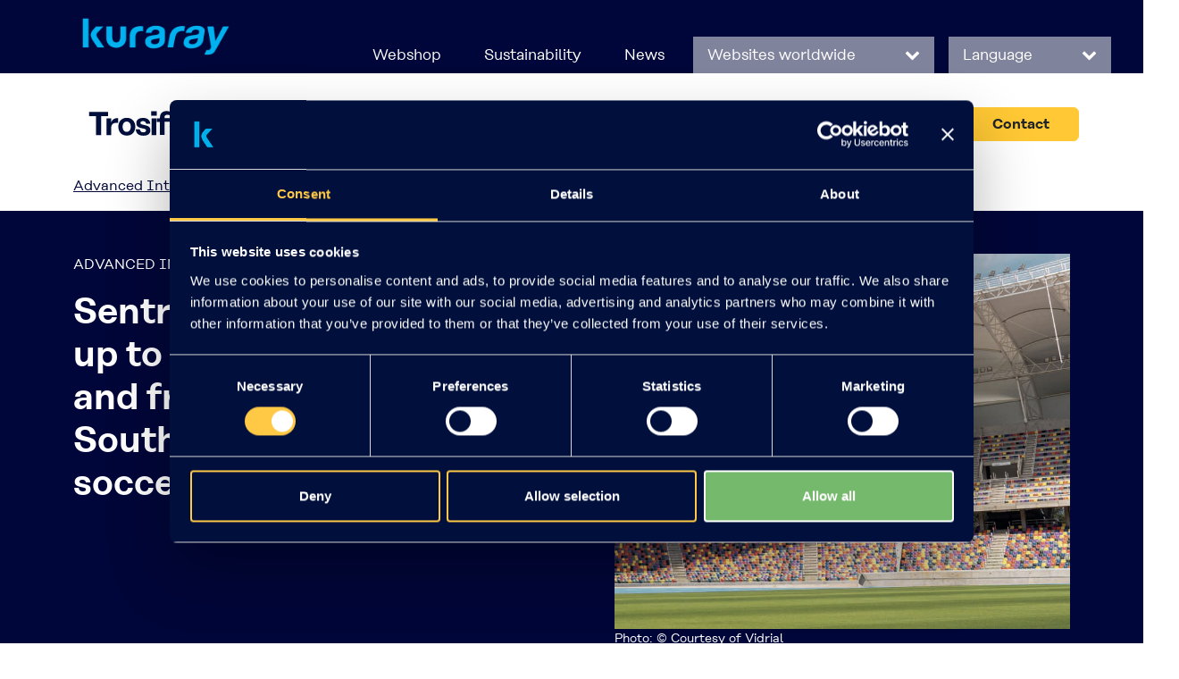

--- FILE ---
content_type: text/html; charset=utf-8
request_url: https://www.trosifol.com/projects/laminated-glass-news/estado-unico-de-santiago-del-estero
body_size: 11495
content:
<!DOCTYPE html>
<html lang="en">
<head>

<meta charset="utf-8">
<!-- 
	CRAZES Webentwicklung // www.crazes.de

	This website is powered by TYPO3 - inspiring people to share!
	TYPO3 is a free open source Content Management Framework initially created by Kasper Skaarhoj and licensed under GNU/GPL.
	TYPO3 is copyright 1998-2026 of Kasper Skaarhoj. Extensions are copyright of their respective owners.
	Information and contribution at https://typo3.org/
-->


<link rel="icon" href="/_assets/a5cfc3a2424c2a2c2d9d97c277ddb4ae/Icons/favicon.ico" type="image/vnd.microsoft.icon">
<title>Estado Único de Santiago del Estero: Advanced Interlayer Solutions Division</title>
<meta http-equiv="x-ua-compatible" content="IE=edge">
<meta name="generator" content="TYPO3 CMS">
<meta name="viewport" content="width=device-width, initial-scale=1">
<meta name="robots" content="index,follow">
<meta property="og:title" content="Estado Único de Santiago del Estero">
<meta property="og:image" content="https://www.trosifol.com/home/www/sites/194.245.35.104/site/public//fileadmin/_processed_/3/f/csm_estadio-unico-de-santiago-del-estero-teaser_fc5de6f5a4.jpg">
<meta name="twitter:card" content="summary">
<meta name="apple-mobile-web-app-capable" content="no">


<link rel="stylesheet" href="/typo3temp/assets/css/7c36fe1b4199d2d05369ec57bcbc4e48.css?1684238173" media="all">
<link rel="stylesheet" href="/_assets/a5cfc3a2424c2a2c2d9d97c277ddb4ae/Css/bootstrap.css?1684924729" media="all">
<link rel="stylesheet" href="/_assets/a5cfc3a2424c2a2c2d9d97c277ddb4ae/Font-awesome/css/font-awesome.css?1684924735" media="all">
<link rel="stylesheet" href="/_assets/a5cfc3a2424c2a2c2d9d97c277ddb4ae/Css/bt.css?1684924729" media="all">
<link rel="stylesheet" href="/_assets/a5cfc3a2424c2a2c2d9d97c277ddb4ae/Css/crz.css?1713857587" media="all">
<link rel="stylesheet" href="/fileadmin/templates/newsletterpopup/newsletter-popup.css?1741614668" media="all">






<link rel="shortcut icon" href="/fileadmin/templates/images/favicon.ico" type="image/x-icon">
            <script id="Cookiebot" src="https://consent.cookiebot.com/uc.js" data-cbid="cd9d5a50-e9c2-45f0-a884-1cdba15c38cc" data-blockingmode="auto" type="text/javascript"></script>
            
            <!-- Google Tag Manager -->
            <script>(function(w,d,s,l,i){w[l]=w[l]||[];w[l].push({'gtm.start':
            new Date().getTime(),event:'gtm.js'});var f=d.getElementsByTagName(s)[0],
            j=d.createElement(s),dl=l!='dataLayer'?'&l='+l:'';j.async=true;j.src=
            'https://www.googletagmanager.com/gtm.js?id='+i+dl;f.parentNode.insertBefore(j,f);
            })(window,document,'script','dataLayer','GTM-MHRZVG3N');</script>
            <!-- End Google Tag Manager -->
            <!-- Google Tag Manager (noscript) -->
            <noscript><iframe src=https://www.googletagmanager.com/ns.html?id=GTM-MHRZVG3N
            height="0" width="0" style="display:none;visibility:hidden"></iframe></noscript>
            <!-- End Google Tag Manager (noscript) -->
            <script>
                window.dataLayer = window.dataLayer || [];
                function gtag(){dataLayer.push(arguments);}
                gtag('js', new Date());
                
                gtag('config', 'G-ZV7Z3XNHNR');
            </script>            
            <script type="text/javascript">
                _linkedin_partner_id = "6526418";
                window._linkedin_data_partner_ids = window._linkedin_data_partner_ids || [];
                window._linkedin_data_partner_ids.push(_linkedin_partner_id);
                </script><script type="text/javascript">
                (function(l) {
                if (!l){window.lintrk = function(a,b){window.lintrk.q.push([a,b])};
                window.lintrk.q=[]}
                var s = document.getElementsByTagName("script")[0];
                var b = document.createElement("script");
                b.type = "text/javascript";b.async = true;
                b.src = https://snap.licdn.com/li.lms-analytics/insight.min.js;
                s.parentNode.insertBefore(b, s);})(window.lintrk);
            </script>
            <noscript>
                <img height="1" width="1" style="display:none;" alt="" src=https://px.ads.linkedin.com/collect/?pid=6526418&fmt=gif />
            </noscript>
<link rel="canonical" href="https://www.trosifol.com/projects/laminated-glass-news/estado-unico-de-santiago-del-estero"/>
</head>
<body>
<div id="topbar" class="container-fluid topbar" style="background-color: #000639;">
    <!-- Farbcode direkt im Stil festgelegt -->
    <!-- Desktop Ansicht Topbar-->
    <div class="row d-none d-lg-flex" style="background-color: #000639;">
        <div class="row">
            <div class="col-12">
                <!-- Flex Container für die obere Leiste -->
                <div class="d-flex justify-content-between align-items-end" style="padding-top: 20px; height: auto;">
                    <!-- Logo mit 50px Abstand nach links und 20px Abstand nach unten -->
                    <a class="navbar-brand" href="/" style="padding-left: 80px; padding-bottom: 20px;">
                        <img alt="Advanced Interlayer Solutions Division" src="/fileadmin/templates/images/logo.png"
                            class="logo-img" style="height: auto;">
                    </a>
                    <!-- Navigation rechts mit Elementen, die an der unteren Kante ausgerichtet sind -->
                    <div class="d-flex align-items-end">
                        <ul class="nav justify-content-lg-end">
                            <li class="nav-item me-3">
                                <a class="nav-link" href="https://portal.kuraray.eu/" target="_blank">Webshop</a>
                            </li>
                            <li class="nav-item me-3">
                                <a class="nav-link" href="/about-us/sustainability">Sustainability</a>
                            </li>
                            <li class="nav-item me-3">
                                <a class="nav-link" href="/about-us/news">News</a>
                            </li>
                            <!-- Abstand zwischen den Dropdown-Menüs -->
                            <li class="nav-item dropdown language-select worldwide me-3" style="margin-right: 20px;">
                                <a class="nav-link dropdown-toggle" data-bs-toggle="dropdown" href="#" role="button"
                                    aria-expanded="false">Websites worldwide
                                    <i class="fa fa-chevron-down"></i>
                                </a>
                                <ul class="dropdown-menu language-dropdown" style="color:white;">
                                    <li><a style="color: white;" class="dropdown-item" href="http://www.kuraray.co.jp/en/">Kuraray Co.,
                                            Ltd.</a></li>
                                    <li><a style="color: white;" class="dropdown-item" href="http://www.kuraray.eu/">Kuraray Europe GmbH</a>
                                    </li>
                                    <li><a style="color: white;" class="dropdown-item" href="https://www.kuraray.us.com">Kuraray America,
                                            Inc.</a></li>
                                    <li><a style="color: white;" class="dropdown-item" href="http://www.kuraray.com.cn">Kuraray China Co.,
                                            Ltd.</a></li>
                                </ul>
                            </li>
                            <li class="nav-item dropdown language-select">
                                <a class="nav-link dropdown-toggle" data-bs-toggle="dropdown" href="#" role="button"
                                    aria-expanded="false">Language
                                    <i class="fa fa-chevron-down"></i>
                                </a>
                                
                                <!-- Dropdown-Inhalte bleiben unverändert -->
                                <ul class="dropdown-menu language-dropdown">
                                    <li><a style="color: white;" class="dropdown-item" href="/">English</a></li>
                                    <li><a style="color: white;" class="dropdown-item" href="/de">German</a></li>
                                    <li><a style="color: white;" class="dropdown-item" href="/ja">Japanese</a></li>
                                    <li><a style="color: white;" class="dropdown-item" href="/zh">Chinese</a></li>
                                </ul>
                            </li>
                        </ul>
                    </div>
                </div>
            </div>
        </div>
    </div>
    <!-- Mobile Navigation (sichtbar auf md Bildschirmen und kleiner) -->
    <div class="row d-lg-none">
        <!-- Mobile Navigation: Erste Zeile -->
        <div class="col-12" style="background-color: #000639;">
            <div class="d-flex align-items-end">
                <ul class="nav justify-content-lg-end">
                    <!-- Abstand zwischen den Dropdown-Menüs -->
                    <li class="nav-item dropdown language-select worldwide me-3" style="margin-right: 20px;">
                        <a class="nav-link dropdown-toggle" data-bs-toggle="dropdown" href="#" role="button"
                            aria-expanded="false">Websites worldwide
                            <i class="fa fa-chevron-down"></i>
                        </a>
                        <ul class="dropdown-menu language-dropdown">
                            <li><a class="dropdown-item" href="http://www.kuraray.co.jp/en/"
                                    style="color: white;">Kuraray Co., Ltd.</a></li>
                            <li><a class="dropdown-item" href="http://www.kuraray.eu/" style="color: white;">Kuraray
                                    Europe GmbH</a></li>
                            <li><a class="dropdown-item" href="https://www.kuraray.us.com" style="color: white;">Kuraray
                                    America, Inc.</a>
                            </li>
                            <li><a class="dropdown-item" href="http://www.kuraray.com.cn" style="color: white;">Kuraray
                                    China Co., Ltd.</a>
                            </li>
                        </ul>
                    </li>
                    <li class="nav-item dropdown language-select">
                        <a class="nav-link dropdown-toggle" data-bs-toggle="dropdown" href="#" role="button"
                            aria-expanded="false">Language
                            <i class="fa fa-chevron-down"></i>
                        </a>
                        
                        <!-- Dropdown-Inhalte bleiben unverändert -->
                        <ul class="dropdown-menu language-dropdown">
                            <li><a style="color: white;" class="dropdown-item" href="/">English</a></li>
                            <li><a style="color: white;" class="dropdown-item" href="/de">German</a></li>
                            <li><a style="color: white;" class="dropdown-item" href="/ja">Japanese</a></li>
                            <li><a style="color: white;" class="dropdown-item" href="/zh">Chinese</a></li>
                        </ul>
                    </li>
                    <li class="nav-item p-2">
                        <!-- -->
                        <!-- Search -->
                        <!-- -->
                        <i class="search-btn fa fa-search" style="color: white;"></i>
                        
                    </li>
                </ul>
            </div>
        </div>
        <!-- Mobile Navigation: Zweite Zeile -->
        <div class="col-12 p-3" style="background-color: #FFFFFF;">
            <!-- Mobile Logo, Kontakt-Button und Menü-Toggler hier -->
            <a class="" href="/">
                <img alt="Advanced Interlayer Solutions Division" src="/fileadmin/templates/images/logo.png" class=""
                    style="width: 120px;">
            </a>
            <a style="margin-left:20px;" class=" pl-2 btn btn-yellow btn-no-arrow" href="https://www.trosifol.com/contact">
                Contact
            </a>
            <button style="margin-left:20px;" class="navbar-toggler" type="button" data-bs-toggle="collapse"
                data-bs-target="#navbarSupportedContent" aria-controls="navbarSupportedContent" aria-expanded="false"
                aria-label="Toggle navigation">
                <svg xmlns="http://www.w3.org/2000/svg" width="30" height="30" viewBox="0 0 30 30">
                    <path stroke="black" stroke-width="2" stroke-linecap="round" stroke-miterlimit="10"
                        d="M4 7h22M4 15h22M4 23h22" />
                </svg>
            </button>
        </div>
        <!-- Mobile Navigation: Dritte Zeile -->
        <div class="col-12 p-3" style="background-color: #FFFFFF;">
            <!-- Mobile Trosifol und SentryGlas Logos hier -->
            <a class="navbar-brand" href="/">
                <img alt="Advanced Interlayer Solutions Division"
                    src="/fileadmin/templates/images/trosifol-sentryglas-logos.svg" class="logo-img"
                    style="transform: scale(1.0);">
            </a>

        </div>
    </div>
</div>

<div id="header" class="container-fluid px-00">
    <div class="row">
        <div class="col-12">
            <nav id="main-menu" class="navbar navbar-expand-lg bg-light px-lg-5 d-lg-block">
                <div class="container-fluid">
                    <!-- Vergrößertes Logo, 1,5-mal größer als zuvor -->
                    <a class="navbar-brand ps-3" href="/">
                        <img alt="Advanced Interlayer Solutions Division"
                            src="/fileadmin/templates/images/trosifol-sentryglas-logos.svg" class="logo-img"
                            style="transform: scale(1.5);">
                    </a>

                    <div class="collapse navbar-collapse" id="navbarSupportedContent">
                        <ul class="navbar-nav ms-auto mb-2 mb-lg-0">

                            

                                
                                    <!-- -->
                                    <!-- Links mit Pfeilen -->
                                    <!-- -->

                                    <li
                                        class="nav-item dropdown dropdown-megamenu ">
                                        <a class="nav-link dropdown-toggle" href="/about-us"
                                            target="" title="About Us"
                                            role="button" data-bs-toggle="dropdown" aria-expanded="false">
                                            About Us
                                        </a>
                                        <div class="dropdown-menu megamenu" role="menu" data-bs-popper="none">
                                            <div class="row row-megamenu px-0">
                                                <div class="col-12 col-lg-3 py-5 megamenu-left bg-blue">
                                                    <div class="col-megamenu px-5">
                                                        
                                                            
                                                                
                                                                    <img class="img-fluid mb-4" src="/fileadmin/user_upload/Menu_images/advanced-interlayer-solutions-division-about-us.jpg" width="600" height="337" alt="About us Advanced Interlayer Solutions Division" title="A building from Kuraray in Troisdorf" />
                                                                
                                                            
                                                        

                                                        <p class="p-big">Welcome to our Advanced Interlayer Solutions Division.</p>
<p>With our broad product portfolio we meet all your needs without compromise.&nbsp;</p>
                                                        
                                                    </div>
                                                </div> <!-- /.megamenu-left -->
                                                <div class="col-12 col-lg-9 py-lg-5 megamenu-right bg-dot-blue">
                                                    <div class="col-megamenu px-lg-5">
                                                        <div class="row">
                                                            <div class="col-12 col-lg-4">
                                                                
                                                                    <ul class="mega-submenu mega-submenu-style-one">
                                                                        
                                                                            
                                                                                    <li
                                                                                        class="">
                                                                                        <a href="/about-us"
                                                                                            target=""
                                                                                            title="Intro AIS Division">
                                                                                            Intro AIS Division
                                                                                        </a>
                                                                                    </li>
                                                                                
                                                                        
                                                                            
                                                                                    <li
                                                                                        class=" mega-submenu-has-submenu">
                                                                                        <a href="/about-us/sustainability"
                                                                                            target=""
                                                                                            title="Sustainability">
                                                                                            Sustainability
                                                                                        </a>
                                                                                        <ul
                                                                                            class="mega-submenu mega-submenu-style-one">
                                                                                            
                                                                                                <li>
                                                                                                    <a href="/about-us/sustainability"
                                                                                                        target=""
                                                                                                        title="Overview">
                                                                                                        Overview
                                                                                                    </a>
                                                                                                </li>
                                                                                            
                                                                                                <li>
                                                                                                    <a href="/about-us/sustainability/interlayer-co2-classification"
                                                                                                        target=""
                                                                                                        title="Interlayer CO₂ Classification">
                                                                                                        Interlayer CO₂ Classification
                                                                                                    </a>
                                                                                                </li>
                                                                                            
                                                                                                <li>
                                                                                                    <a href="/about-us/sustainability/r3-ais-initiatives"
                                                                                                        target=""
                                                                                                        title="R3 – AIS initiatives">
                                                                                                        R3 – AIS initiatives
                                                                                                    </a>
                                                                                                </li>
                                                                                            
                                                                                                <li>
                                                                                                    <a href="/about-us/sustainability/trosifol-r3-products"
                                                                                                        target=""
                                                                                                        title="Trosifol® R3 products">
                                                                                                        Trosifol® R3 products
                                                                                                    </a>
                                                                                                </li>
                                                                                            
                                                                                        </ul>
                                                                                    </li>
                                                                                
                                                                        
                                                                            
                                                                                    <li
                                                                                        class="">
                                                                                        <a href="/about-us/news"
                                                                                            target=""
                                                                                            title="News">
                                                                                            News
                                                                                        </a>
                                                                                    </li>
                                                                                
                                                                        
                                                                            
                                                                                    <li
                                                                                        class="">
                                                                                        <a href="/about-us/events"
                                                                                            target=""
                                                                                            title="Events">
                                                                                            Events
                                                                                        </a>
                                                                                    </li>
                                                                                
                                                                        
                                                                            
                                                                                    <li
                                                                                        class="">
                                                                                        <a href="/about-us/podcasts"
                                                                                            target=""
                                                                                            title="Podcasts">
                                                                                            Podcasts
                                                                                        </a>
                                                                                    </li>
                                                                                
                                                                        
                                                                    </ul>
                                                                
                                                            </div>
                                                        </div>
                                                    </div>
                                                </div> <!-- /.megamenu-right -->
                                            </div> <!-- /.row-megamenu -->
                                        </div> <!-- /.dropdown-menu -->
                                    </li>
                                

                                

                                
                                
                            

                                
                                    <!-- -->
                                    <!-- Links mit Pfeilen -->
                                    <!-- -->

                                    <li
                                        class="nav-item dropdown dropdown-megamenu ">
                                        <a class="nav-link dropdown-toggle" href="/applications-products"
                                            target="" title="Applications &amp; Products"
                                            role="button" data-bs-toggle="dropdown" aria-expanded="false">
                                            Applications &amp; Products
                                        </a>
                                        <div class="dropdown-menu megamenu" role="menu" data-bs-popper="none">
                                            <div class="row row-megamenu px-0">
                                                <div class="col-12 col-lg-3 py-5 megamenu-left bg-blue">
                                                    <div class="col-megamenu px-5">
                                                        
                                                            
                                                                
                                                                    <img class="img-fluid mb-4" src="/fileadmin/user_upload/Menu_images/advanced-interlayer-solutions-divsions-applications.jpg" width="600" height="337" alt="Applications an Products Trosifol® PVB and SentryGlas®" />
                                                                
                                                            
                                                        

                                                        <p>Discover the huge variety of applications that can benefit from our Trosifol® PVB and SentryGlas® ionoplast interlayers.</p>
                                                        
                                                    </div>
                                                </div> <!-- /.megamenu-left -->
                                                <div class="col-12 col-lg-9 py-lg-5 megamenu-right bg-dot-blue">
                                                    <div class="col-megamenu px-lg-5">
                                                        <div class="row">
                                                            <div class="col-12 col-lg-4">
                                                                
                                                                    <ul class="mega-submenu mega-submenu-style-one">
                                                                        
                                                                            
                                                                                    <li
                                                                                        class="">
                                                                                        <a href="/applications-products"
                                                                                            target=""
                                                                                            title="Product Overview">
                                                                                            Product Overview
                                                                                        </a>
                                                                                    </li>
                                                                                
                                                                        
                                                                            
                                                                                    <li
                                                                                        class=" mega-submenu-has-submenu">
                                                                                        <a href="/applications-products/architecture"
                                                                                            target=""
                                                                                            title="Architecture">
                                                                                            Architecture
                                                                                        </a>
                                                                                        <ul
                                                                                            class="mega-submenu mega-submenu-style-one">
                                                                                            
                                                                                                <li>
                                                                                                    <a href="/applications-products/safety-glazing"
                                                                                                        target=""
                                                                                                        title="Safety Glazing">
                                                                                                        Safety Glazing
                                                                                                    </a>
                                                                                                </li>
                                                                                            
                                                                                                <li>
                                                                                                    <a href="/applications-products/structural-security-glazing"
                                                                                                        target=""
                                                                                                        title="Structural &amp; Security Glazing">
                                                                                                        Structural &amp; Security Glazing
                                                                                                    </a>
                                                                                                </li>
                                                                                            
                                                                                                <li>
                                                                                                    <a href="/applications-products/architecture/sustainable-glazing"
                                                                                                        target=""
                                                                                                        title="Sustainable Glazing">
                                                                                                        Sustainable Glazing
                                                                                                    </a>
                                                                                                </li>
                                                                                            
                                                                                                <li>
                                                                                                    <a href="/applications-products/decorative-glazing"
                                                                                                        target=""
                                                                                                        title="Decorative Glazing">
                                                                                                        Decorative Glazing
                                                                                                    </a>
                                                                                                </li>
                                                                                            
                                                                                                <li>
                                                                                                    <a href="/applications-products/acoustic-glazing"
                                                                                                        target=""
                                                                                                        title="Acoustic Glazing">
                                                                                                        Acoustic Glazing
                                                                                                    </a>
                                                                                                </li>
                                                                                            
                                                                                                <li>
                                                                                                    <a href="/applications-products/specialized-glazing"
                                                                                                        target=""
                                                                                                        title="Specialized Glazing">
                                                                                                        Specialized Glazing
                                                                                                    </a>
                                                                                                </li>
                                                                                            
                                                                                                <li>
                                                                                                    <a href="/applications-products/architecture/efficient-performance"
                                                                                                        target=""
                                                                                                        title="Efficient Performance">
                                                                                                        Efficient Performance
                                                                                                    </a>
                                                                                                </li>
                                                                                            
                                                                                        </ul>
                                                                                    </li>
                                                                                
                                                                        
                                                                            
                                                                                    <li
                                                                                        class=" mega-submenu-has-submenu">
                                                                                        <a href="/applications-products/automotive-transportation"
                                                                                            target=""
                                                                                            title="Automotive &amp; Transportation">
                                                                                            Automotive &amp; Transportation
                                                                                        </a>
                                                                                        <ul
                                                                                            class="mega-submenu mega-submenu-style-one">
                                                                                            
                                                                                                <li>
                                                                                                    <a href="/applications-products/automotive-transportation/windshield"
                                                                                                        target=""
                                                                                                        title="Windshield">
                                                                                                        Windshield
                                                                                                    </a>
                                                                                                </li>
                                                                                            
                                                                                                <li>
                                                                                                    <a href="/applications-products/automotive-transportation/sunroof"
                                                                                                        target=""
                                                                                                        title="Sunroof">
                                                                                                        Sunroof
                                                                                                    </a>
                                                                                                </li>
                                                                                            
                                                                                                <li>
                                                                                                    <a href="/applications-products/automotive-transportation/sidelites"
                                                                                                        target=""
                                                                                                        title="Sidelites">
                                                                                                        Sidelites
                                                                                                    </a>
                                                                                                </li>
                                                                                            
                                                                                                <li>
                                                                                                    <a href="/applications-products/automotive-transportation/specialized-application"
                                                                                                        target=""
                                                                                                        title="Specialized Application">
                                                                                                        Specialized Application
                                                                                                    </a>
                                                                                                </li>
                                                                                            
                                                                                                <li>
                                                                                                    <a href="/applications-products/automotive-transportation/sustainable-glazing"
                                                                                                        target=""
                                                                                                        title="Sustainable Glazing">
                                                                                                        Sustainable Glazing
                                                                                                    </a>
                                                                                                </li>
                                                                                            
                                                                                                <li>
                                                                                                    <a href="/applications-products/automotive-transportation/transportation"
                                                                                                        target=""
                                                                                                        title="Transportation">
                                                                                                        Transportation
                                                                                                    </a>
                                                                                                </li>
                                                                                            
                                                                                        </ul>
                                                                                    </li>
                                                                                
                                                                        
                                                                    </ul>
                                                                
                                                            </div>
                                                        </div>
                                                    </div>
                                                </div> <!-- /.megamenu-right -->
                                            </div> <!-- /.row-megamenu -->
                                        </div> <!-- /.dropdown-menu -->
                                    </li>
                                

                                

                                
                                
                            

                                

                                

                                
                                
                                    <li class="nav-item">
                                        <a class="nav-link" href="/projects">
                                            Projects
                                        </a>
                                    </li>

                                
                            

                                
                                    <!-- -->
                                    <!-- Links mit Pfeilen -->
                                    <!-- -->

                                    <li
                                        class="nav-item dropdown dropdown-megamenu ">
                                        <a class="nav-link dropdown-toggle" href="/tools-resources"
                                            target="" title="Tools &amp; Resources"
                                            role="button" data-bs-toggle="dropdown" aria-expanded="false">
                                            Tools &amp; Resources
                                        </a>
                                        <div class="dropdown-menu megamenu" role="menu" data-bs-popper="none">
                                            <div class="row row-megamenu px-0">
                                                <div class="col-12 col-lg-3 py-5 megamenu-left bg-blue">
                                                    <div class="col-megamenu px-5">
                                                        
                                                            
                                                                
                                                                    <img class="img-fluid mb-4" src="/fileadmin/user_upload/Menu_images/advanced-interlayer-solutions-divsions-tools-and-resources.jpg" width="600" height="337" alt="Advanced Interlayer Solutions Divsions Tools and resources" />
                                                                
                                                            
                                                        

                                                        <p class="p-big">Tools &amp; Resources</p>
<p>Do you need useful information material or would you like to be inspired by videos, then select here.</p>
                                                        
                                                    </div>
                                                </div> <!-- /.megamenu-left -->
                                                <div class="col-12 col-lg-9 py-lg-5 megamenu-right bg-dot-blue">
                                                    <div class="col-megamenu px-lg-5">
                                                        <div class="row">
                                                            <div class="col-12 col-lg-4">
                                                                
                                                                    <ul class="mega-submenu mega-submenu-style-one">
                                                                        
                                                                            
                                                                                    <li
                                                                                        class=" mega-submenu-has-submenu">
                                                                                        <a href="/tools-resources/tools"
                                                                                            target=""
                                                                                            title="Tools">
                                                                                            Tools
                                                                                        </a>
                                                                                        <ul
                                                                                            class="mega-submenu mega-submenu-style-one">
                                                                                            
                                                                                                <li>
                                                                                                    <a href="/tools-resources/tools/carbon-reduce-ai"
                                                                                                        target=""
                                                                                                        title="Carbon Reduce AI tool">
                                                                                                        Carbon Reduce AI tool
                                                                                                    </a>
                                                                                                </li>
                                                                                            
                                                                                                <li>
                                                                                                    <a href="/tools-resources/tools/soundlab-ai"
                                                                                                        target=""
                                                                                                        title="SoundLab AI">
                                                                                                        SoundLab AI
                                                                                                    </a>
                                                                                                </li>
                                                                                            
                                                                                                <li>
                                                                                                    <a href="/tools-resources/tools/strength-lab-ai"
                                                                                                        target=""
                                                                                                        title="Strength Lab AI">
                                                                                                        Strength Lab AI
                                                                                                    </a>
                                                                                                </li>
                                                                                            
                                                                                                <li>
                                                                                                    <a href="/tools-resources/tools/winslt"
                                                                                                        target=""
                                                                                                        title="WinSLT">
                                                                                                        WinSLT
                                                                                                    </a>
                                                                                                </li>
                                                                                            
                                                                                                <li>
                                                                                                    <a href="/solution-finder"
                                                                                                        target=""
                                                                                                        title="Solution Finder">
                                                                                                        Solution Finder
                                                                                                    </a>
                                                                                                </li>
                                                                                            
                                                                                        </ul>
                                                                                    </li>
                                                                                
                                                                        
                                                                            
                                                                                    <li
                                                                                        class="">
                                                                                        <a href="/tools-resources/downloads"
                                                                                            target=""
                                                                                            title="Library">
                                                                                            Library
                                                                                        </a>
                                                                                    </li>
                                                                                
                                                                        
                                                                            
                                                                                    <li
                                                                                        class="">
                                                                                        <a href="https://www.3eonline.com/EeeOnlinePortal/DesktopDefault.aspx?id=66mKFD%2fTgAkZZIPARdw9l%2bkFlqp88D%2foKh05zfOddCzuReWvyHd2a7mN%2b9D%2b7Iyu"
                                                                                            target="_blank"
                                                                                            title="Safety Data Sheets">
                                                                                            Safety Data Sheets
                                                                                        </a>
                                                                                    </li>
                                                                                
                                                                        
                                                                            
                                                                                    <li
                                                                                        class="">
                                                                                        <a href="/tools-resources/what-is-laminated-safety-glass"
                                                                                            target=""
                                                                                            title="What is laminated safety glass?">
                                                                                            What is laminated safety glass?
                                                                                        </a>
                                                                                    </li>
                                                                                
                                                                        
                                                                            
                                                                                    <li
                                                                                        class="">
                                                                                        <a href="/tools-resources/training"
                                                                                            target=""
                                                                                            title="Training">
                                                                                            Training
                                                                                        </a>
                                                                                    </li>
                                                                                
                                                                        
                                                                            
                                                                                    <li
                                                                                        class=" mega-submenu-has-submenu">
                                                                                        <a href="/tools-resources/videos"
                                                                                            target=""
                                                                                            title="Videos">
                                                                                            Videos
                                                                                        </a>
                                                                                        <ul
                                                                                            class="mega-submenu mega-submenu-style-one">
                                                                                            
                                                                                                <li>
                                                                                                    <a href="/tools-resources/videos/company-videos"
                                                                                                        target=""
                                                                                                        title="Company Videos">
                                                                                                        Company Videos
                                                                                                    </a>
                                                                                                </li>
                                                                                            
                                                                                                <li>
                                                                                                    <a href="/tools-resources/videos/test-videos"
                                                                                                        target=""
                                                                                                        title="Test Videos">
                                                                                                        Test Videos
                                                                                                    </a>
                                                                                                </li>
                                                                                            
                                                                                                <li>
                                                                                                    <a href="/tools-resources/videos/product-videos"
                                                                                                        target=""
                                                                                                        title="Product Videos">
                                                                                                        Product Videos
                                                                                                    </a>
                                                                                                </li>
                                                                                            
                                                                                                <li>
                                                                                                    <a href="/tools-resources/videos/recorded-web-seminars"
                                                                                                        target=""
                                                                                                        title="Recorded Web Seminars">
                                                                                                        Recorded Web Seminars
                                                                                                    </a>
                                                                                                </li>
                                                                                            
                                                                                                <li>
                                                                                                    <a href="/tools-resources/videos/interviews"
                                                                                                        target=""
                                                                                                        title="Interviews">
                                                                                                        Interviews
                                                                                                    </a>
                                                                                                </li>
                                                                                            
                                                                                                <li>
                                                                                                    <a href="/tools-resources/videos/training-videos"
                                                                                                        target=""
                                                                                                        title="Training Videos">
                                                                                                        Training Videos
                                                                                                    </a>
                                                                                                </li>
                                                                                            
                                                                                        </ul>
                                                                                    </li>
                                                                                
                                                                        
                                                                            
                                                                                    <li
                                                                                        class="">
                                                                                        <a href="https://bit.ly/DeltekSpecpoint"
                                                                                            target="_blank"
                                                                                            title="Specify here">
                                                                                            Specify here
                                                                                        </a>
                                                                                    </li>
                                                                                
                                                                        
                                                                    </ul>
                                                                
                                                            </div>
                                                        </div>
                                                    </div>
                                                </div> <!-- /.megamenu-right -->
                                            </div> <!-- /.row-megamenu -->
                                        </div> <!-- /.dropdown-menu -->
                                    </li>
                                

                                

                                
                                
                            

                                

                                

                                
                                
                            
                        </ul>

                        <!-- -->
                        <!-- Search -->
                        <!-- -->
                        <i class="search-btn fa fa-search fa-2x"></i>
                        
                        <div style="margin-left:20px;" class="hidesearchbutton">
                            
                                    <a class="pl-2 btn btn-yellow btn-no-arrow" href="https://www.trosifol.com/contact">Contact</a>
                                
                        </div>
                    </div>
                </div>
            </nav>
        </div>
    </div>
</div>

<div class="section section-breadcrumps d-none d-lg-block">
    <div class="container">
        <div class="row">
            <div class="col-12">
                <p class="breadcrumps">
                    
                        
                                <a href="/">Advanced Interlayer Solutions Division</a><i
                                    class="fa fa-angle-right"></i>
                            

                    
                        
                                <a href="/projects">Projects</a><i
                                    class="fa fa-angle-right"></i>
                            

                    
                        
                                <span class="current-breadcrump">Estado Único de Santiago del Estero</span>
                            

                    


                </p>
            </div>
        </div>
    </div>
</div>
<div id="search-overlay" class="block">
    <div class="centered_searchbox">
        <div id='search-box'>
            <i id="close-btn" class="fa fa-times fa-2x"></i>
            <form method="get" id='search-form' name="form_kesearch_searchfield"
                action="/search">
                <input type="text" id='search-text' name="tx_kesearch_pi1[sword]"
                    placeholder="Your search phrase" />
                <button id='search-button' type='submit'>
                    <span>Search</span>
                </button>
            </form>
        </div>
    </div>
</div>





<!--
-- Header
-->
<div class="section fw bg-blue mb-3 py-5">
    <div class="container">
        <div class="row pb-5">
            <div class="col-12 col-lg-5 pe-lg-5">
                
                    <p>ADVANCED INTERLAYER SOLUTIONS</p>
<h1>SentryGlas® stands up to the passions and frustrations of South American soccer fans</h1>
                
            </div>
            <div class="col-12 col-lg-6 offset-lg-1 pb-5 ps-lg-5">
                                    
                    
                        <img class="img-fluid" src="/fileadmin/user_upload/projects/Estado_unico_de_santiago_del_estero/estadio-unico-de-santiago-del-estero-teaser.jpg" width="830" height="683" alt="" />
                    
                    <figcaption class="figure-caption">Photo: © Courtesy of Vidrial</figcaption>
                                
            </div>
        </div>
    </div>
</div><!--
-- Content Zwei Spalten
-->
<div class="section mt-5">
    <div class="dot dot-left-max dot-top-100 dot-grey dot-big "></div>
    <div class="container">
        <div class="row">
            <!-- Col images left -->
            <div class="col-12 col-lg-6 mb-3 pe-lg-5">
                
                    
                        <figure class="figure mb-5">
                            
                                
                                    <img class="img-fluid" src="/fileadmin/user_upload/projects/Estado_unico_de_santiago_del_estero/estadio-unico-de-santiago-del-estero2.jpg" width="598" height="845" alt="" />
                                
                                <figcaption class="figure-caption">Photo: Courtesy of Vidrial</figcaption>
                                               
                        </figure>
                    
                        <figure class="figure mb-5">
                            
                                
                                    <img class="img-fluid" src="/fileadmin/user_upload/projects/Estado_unico_de_santiago_del_estero/estadio-unico-de-santiago-del-estero3.jpg" width="1097" height="509" alt="" />
                                
                                <figcaption class="figure-caption">The balustrade panels are fabricated from 10 mm fully tempered glass + SentryGlas® + 10 mm fully tempered glass
Photo: Courtesy of Vidrial</figcaption>
                                               
                        </figure>
                    
                
            </div>
            <!-- /Col images left -->
            <!-- Col content right -->
            <div class="col-12 col-lg-6 mb-3 ps-lg-5">
                
                    <h2 class="head-line">Sporting venues are all about the visuals and the experience, so visibility must be unhindered, while safety and security are maintained. There are very few ways you can provide this balance, and SentryGlas® is one of them.</h2>
<p>SANTIAGO DEL ESTERO, ARGENTINA, 2021. The Unique Mother of Cities Stadium, located in Santiago del Estero – Argentina’s oldest city – is designed and built not only to look beautiful, but also strong, delivering robustness in the face of passionate sporting fans.</p>
<p>Complying with all AFA, Conmebol and FIFA regulations, the 30,000-capacity stadium held its first international match – between Chile and Argentina – on the 3rd June 2021 in a 2022 FIFA World Cup qualification match. As well as being a venue for qualification matches for the Argentinian national team, it was also chosen has one of the host stadiums for the 2021 Copa América, before the competition eventually moved to Brazil. And, looking further ahead, it is expected to be named as a host venue for the 2030 FIFA World Cup, if the joint bid by Uruguay, Argentina, Chile and Paraguay is successful.</p>
<p>In addition to the extensive sport facilities, the stadium site also offers restaurant spaces, public areas and a covered parking lot, in addition to an interactive sports museum with a number of 4D and virtual elements.</p>
<p>Early in the design phase, a circular layout was chosen for the stadium on the 20-hectare site, not only to represent the sun – an element in the province’s coat of arms – but also to give visitors maximum visibility of the field. But this freedom of sight line, had to be balanced with safety and security. So, to deliver unhindered views inside the stadium, but also maintain segregation, protection and crowd control, glazed balustrades were chosen, incorporating SentryGlas® Ionoplast interlayers from Kuraray.</p>
<p>The decision to use glazed balustrades was to provide a safe, secure and clear viewing experience for all soccer fans and visitors to the stadium while maintaining thrilling sporting experiences.</p>
<p>The architects were concerned about the potentially negative actions of soccer crowds, especially vandalism, so for that reason they were looking for the safest glass-based system. And, in order to convince the architects of the capabilities of the glazed panels and their supports, Vidrial, the laminator, performed glass-impact tests on the balustrade solution system – incorporating the SentryGlas® interlayers – with the results highlighting the system’s ability to deliver both security and visual clarity.</p>
<p>The balustrade panels are fabricated from 10 mm fully tempered glass + SentryGlas® + 10 mm fully tempered glass and are mounted along their bottom edge using the ALUWIND system, for which Vidrial is a distributor. The stadium employs two panel sizes: 1,500 x 2,500 mm and 1,500 x 1,700 mm. An estimated 1,000 sqm of laminated glass was used in total.</p>
                                
            </div>
            <!-- /Col content right -->
        </div>
    </div>
</div><!--
-- Left: Blue Container / Right: Shadow Cards 2 Cols
-->
<div class="section mt-5">
    <div class="container">
        <div class="row">
            <!-- Blue Container -->
            <div class="col-12 col-lg-6 mb-3 pe-lg-5 list-container">
                <div class="fw bg-blue p-4">
                    

                        <div class="row">
                            
                                
                                    <div class="col-12 col-lg-6 mb-3">
                                        <p><strong>Application</strong></p><ul><li>Balustrades &amp; Railings</li></ul>
                                    </div>
                                
                                
                                    <div class="col-12 col-lg-6 mb-3">
                                        <p><strong>Region</strong></p><ul><li>LASA</li></ul>
                                    </div>
                                
                            
                                
                                    <div class="col-12 col-lg-6 mb-3">
                                        <p><strong>Interlayer</strong></p><ul><li>SentryGlas®</li></ul>
                                    </div>
                                
                                
                                    <div class="col-12 col-lg-6 mb-3">
                                        <p><strong>Architect</strong></p><ul><li>Enrique Lombardi</li></ul>
                                    </div>
                                
                            
                                
                                    <div class="col-12 col-lg-6 mb-3">
                                        <p><strong>Laminator</strong></p><ul><li>Vidrial</li></ul>
                                    </div>
                                
                                
                                    <div class="col-12 col-lg-6 mb-3">
                                        <p><strong>Glazing Contractor</strong></p><ul><li>INSA Aluminio</li></ul>
                                    </div>
                                
                                                        
                        </div>

                    
                    
                </div>
            </div>
            <!-- /Blue Container -->
            <!-- Shadow Download-Cards -->
            <div class="col-12 col-lg-6 mb-3 ps-lg-5">
                <div class="row">
                    

                        
                            <div class="col-12 col-lg-6 mb-3">
                                <div class="card card-shadow card-shadow-download">
                                    <div class="card-body text-center">
                                        <div class="px-5">
                                            
                                                <img class="img-fluid no-radius mb-3" src="/fileadmin/user_upload/basics/english_flag.jpg" width="188" height="94" alt="" />                                                
                                            
                                            
                                        </div>
                                        <div class="height d-teaserbox-link-bottom">
                                            
                                                <h4>Download the&nbsp;<br>Case Study</h4>
                                            
                                            <p class="mt-4 mt-lg-auto">
                                                
                                                    <a href="/fileadmin/user_upload/projects/Estado_unico_de_santiago_del_estero/kuraray-case-study-Stadium-Santiago-2-2022-web.pdf" target="_blank" class="btn btn-yellow btn-download">
                                                        
                                                            Download
                                                        
                                                    </a>
                                                   
                                            </p>
                                        </div>
                                    </div>
                                </div>
                            </div>                               

                        
                            <div class="col-12 col-lg-6 mb-3">
                                <div class="card card-shadow card-shadow-download">
                                    <div class="card-body text-center">
                                        <div class="px-5">
                                            
                                                <img class="img-fluid no-radius mb-3" src="/fileadmin/user_upload/basics/korean_flag_lgn.jpg" width="188" height="94" alt="" />                                                
                                            
                                            
                                        </div>
                                        <div class="height d-teaserbox-link-bottom">
                                            
                                                <h4>Download the&nbsp;<br>Case Study</h4>
                                            
                                            <p class="mt-4 mt-lg-auto">
                                                
                                                    <a href="/fileadmin/user_upload/projects/Estado_unico_de_santiago_del_estero/kuraray-case-study-Stadium-Santiago-12-2021_kor_low.pdf" target="_blank" class="btn btn-yellow btn-download">
                                                        
                                                            Download
                                                        
                                                    </a>
                                                   
                                            </p>
                                        </div>
                                    </div>
                                </div>
                            </div>                               

                        

                                         

                </div>
            </div>
            <!-- /Shadow Download-Cards -->
        </div>
    </div>
</div>
    
            <div class="container">
                <div class="row">
                    <div id="c1213" class="frame frame-default frame-type-text frame-layout-0 frame-space-before-medium frame-space-after-large">
                        
                        
                            



                        
                        
                            

    



                        
                        

    


                        
                            



                        
                        
                            



                        
                    </div>
                </div>
         </div>
        

<!--
-- Related Products
-->
<div class="section fw bg-grey py-5">
    <div class="container">
        <div class="row">
            <div class="col-12 mb-4 pt-4">
                <h2 class="head-line">
                    
                        Related products
                    
                </h2>
            </div>
        </div>
        <div class="row">
              
                
                    <div class="col-12 col-lg-4 mb-3">
                        
                            <a href="/applications-products/products/sentryglas" title="Learn more about SentryGlas®">
                                <img class="img-fw mb-3 shadow-sm" src="/fileadmin/user_upload/products/sentryglas/steve-jobs-theatre-sentryglas.jpg" width="520" height="348" alt="" />
                            </a>
                        
                        
                            <p class="text-decoration-underline p-big-light"><a href="/applications-products/products/sentryglas" title="Learn more about SentryGlas®">SentryGlas®</a></p>
<p>&nbsp;</p>
                        
                    </div>
                
            
        </div>
    </div>
</div>


<div class="popup-overlay" id="popupOverlay"></div>
    <div class="popup" id="newsletterPopup">
        <img class="popup-close" src="/fileadmin/templates/newsletterpopup/close-icon.png" alt="Close" onclick="closePopup()">
        <div class="popup-content">
            <h2>
                <span>Thank you</span>
                <span>for being there!</span>
            </h2>
            <p>Keep up with the very latest news in laminated glass innovations and procedures by subscribing to our free Laminated Glass News.</p>
            <a href="https://www.trosifol.com/projects/newsletter-subscription" class="btn btn-yellow">Subscribe here</a>
        </div>
        <img class="illustration" src="/fileadmin/templates/newsletterpopup/trosifol_newsletter_illustration.svg" alt="Newsletter Illustration">
    </div>
<button id="toTop" title="To top">
    <img src="/fileadmin/templates/images/to-top-icon.svg" id="toTopIcon" alt="To top">
  </button>
<div id="footer" class="fw bg-blue  ">
    <div class="footer-circle"></div>
    <div class="container">
        <div class="row">
            <div class="col-12 col-lg-3 footer-left">
                <img src="/fileadmin/templates/images/logo.png" class="footer-logo mb-3">
                <div class="footer-socials">
                    <p>                        
                        <a href="https://www.linkedin.com/company/trosifol" target="_blank">
                            <span class="fa-stack fa-lg">
                                <i class="fa fa-circle fa-stack-2x"></i>
                                <i class="fa fa-linkedin fa-stack-1x fa-bk"></i>
                            </span>
                        </a>
                        <a href="https://www.instagram.com/sentryglas/" target="_blank">
                            <span class="fa-stack fa-lg">
                                <i class="fa fa-circle fa-stack-2x"></i>
                                <i class="fa fa-instagram fa-stack-1x fa-bk"></i>
                            </span>
                        </a>
                        <a href="https://www.facebook.com/TrosifolSentryGlasAmericas/" target="_blank">
                            <span class="fa-stack fa-lg">
                                <i class="fa fa-circle fa-stack-2x"></i>
                                <i class="fa fa-facebook fa-stack-1x fa-bk"></i>
                            </span>
                        </a>
                        <a href="https://www.youtube.com/playlist?list=PLZKFJoOWDyhRw6A7QtHTi4cBhXMvSbhaB" target="_blank">
                            <span class="fa-stack fa-lg">
                                <i class="fa fa-circle fa-stack-2x"></i>
                                <i class="fa fa-youtube fa-stack-1x fa-bk"></i>
                            </span>
                        </a>
                       
                        <a href="https://blog.naver.com/kuraraykorea?viewType=pcl" target="_blank">
                            <span class="fa-stack fa-lg">
                                <i class="fa fa-circle fa-stack-2x"></i>
                                <img src="/fileadmin/templates/images/icon_sm_naver_white_rgb_300x300.png" alt="Naver" class="fa-stack-1x" style="width: 35px; margin-top: 4px; margin-left:4px; height: auto;">
                            </span>
                        </a>
                        <a href="https://mp.weixin.qq.com/s/rGmhPsZpXEUQbfM6ZP5Njg" target="_blank">
                            <span class="fa-stack fa-lg">
                                <i class="fa fa-circle fa-stack-2x"></i>
                                <i class="fa fa-wechat fa-stack-1x fa-bk"></i>
                            </span>
                        </a>
                    </p>
                </div>
                <p class="p-small mt-5">© Copyright 2025. All rights reserved.</p>
            </div>
            <div class="col-12 col-lg-9 ps-5">
                <div class="row">
                    
                           
                        
                                <div class="col-12 col-lg-3 mb-3">
                                    <p><b>About Us</b></p>
                                    
                                        <ul>
                                            
                                                <li>
                                                    <a href="/about-us" target="" title="Intro AIS Division">
                                                        Intro AIS Division
                                                    </a>
                                                </li>
                                            
                                                <li>
                                                    <a href="/about-us/sustainability" target="" title="Sustainability">
                                                        Sustainability
                                                    </a>
                                                </li>
                                            
                                                <li>
                                                    <a href="/about-us/news" target="" title="News">
                                                        News
                                                    </a>
                                                </li>
                                            
                                                <li>
                                                    <a href="/about-us/events" target="" title="Events">
                                                        Events
                                                    </a>
                                                </li>
                                            
                                                <li>
                                                    <a href="/about-us/podcasts" target="" title="Podcasts">
                                                        Podcasts
                                                    </a>
                                                </li>
                                                                                                
                                        </ul>
                                    
                                   
                                </div>    
                                                    
                           
                        
                                <div class="col-12 col-lg-3 mb-3">
                                    <p><b>Applications &amp; Products</b></p>
                                    
                                        <ul>
                                            
                                                <li>
                                                    <a href="/applications-products" target="" title="Product Overview">
                                                        Product Overview
                                                    </a>
                                                </li>
                                            
                                                <li>
                                                    <a href="/applications-products/architecture" target="" title="Architecture">
                                                        Architecture
                                                    </a>
                                                </li>
                                            
                                                <li>
                                                    <a href="/applications-products/automotive-transportation" target="" title="Automotive &amp; Transportation">
                                                        Automotive &amp; Transportation
                                                    </a>
                                                </li>
                                                                                                
                                        </ul>
                                    
                                   
                                </div>    
                                                    
                           
                                                
                           
                        
                                <div class="col-12 col-lg-3 mb-3">
                                    <p><b>Tools &amp; Resources</b></p>
                                    
                                        <ul>
                                            
                                                <li>
                                                    <a href="/tools-resources/tools" target="" title="Tools">
                                                        Tools
                                                    </a>
                                                </li>
                                            
                                                <li>
                                                    <a href="/tools-resources/downloads" target="" title="Library">
                                                        Library
                                                    </a>
                                                </li>
                                            
                                                <li>
                                                    <a href="https://www.3eonline.com/EeeOnlinePortal/DesktopDefault.aspx?id=66mKFD%2fTgAkZZIPARdw9l%2bkFlqp88D%2foKh05zfOddCzuReWvyHd2a7mN%2b9D%2b7Iyu" target="_blank" title="Safety Data Sheets">
                                                        Safety Data Sheets
                                                    </a>
                                                </li>
                                            
                                                <li>
                                                    <a href="/tools-resources/what-is-laminated-safety-glass" target="" title="What is laminated safety glass?">
                                                        What is laminated safety glass?
                                                    </a>
                                                </li>
                                            
                                                <li>
                                                    <a href="/tools-resources/training" target="" title="Training">
                                                        Training
                                                    </a>
                                                </li>
                                            
                                                <li>
                                                    <a href="/tools-resources/videos" target="" title="Videos">
                                                        Videos
                                                    </a>
                                                </li>
                                            
                                                <li>
                                                    <a href="https://bit.ly/DeltekSpecpoint" target="_blank" title="Specify here">
                                                        Specify here
                                                    </a>
                                                </li>
                                                                                                
                                        </ul>
                                    
                                   
                                </div>    
                                                    
                           
                        
                                <div class="col-12 col-lg-3 mb-3">
                                    <p><b>Legal Disclaimer</b></p>
                                    
                                        <ul>
                                            
                                                <li>
                                                    <a href="/legal-imprint" target="" title="Legal/Imprint">
                                                        Legal/Imprint
                                                    </a>
                                                </li>
                                            
                                                <li>
                                                    <a href="/terms-conditions" target="" title="Terms &amp; Conditions">
                                                        Terms &amp; Conditions
                                                    </a>
                                                </li>
                                            
                                                <li>
                                                    <a href="/privacy-policy" target="" title="Privacy Policy">
                                                        Privacy Policy
                                                    </a>
                                                </li>
                                                                                                
                                        </ul>
                                    
                                   
                                </div>    
                                                    
                                        
                    
                </div>
            </div>
        </div>
    </div>
</div>
<script
    src="https://code.jquery.com/jquery-3.6.3.min.js"
    integrity="sha256-pvPw+upLPUjgMXY0G+8O0xUf+/Im1MZjXxxgOcBQBXU="
    crossorigin="anonymous">
</script>
<script>
    jQuery(document).ready(function($){
        $('.height').matchHeight();
    });
    $(document).ready(function() {
        $('.search-btn').click(function() {
            $('.search-btn').hide(); // Versteckt alle Such-Buttons
            $('#search-overlay').fadeIn();
        });

        $('#close-btn').click(function() {
            $('#search-overlay').fadeOut();
            $('.search-btn').show(); // Zeigt alle Such-Buttons wieder an
        });
    });

// Hervorbringen des Buttons
window.onscroll = function() {
  scrollFunction();
};

function scrollFunction() {
  if (document.body.scrollTop > 20 || document.documentElement.scrollTop > 20) {
    document.getElementById("toTop").style.display = "block";
  } else {
    document.getElementById("toTop").style.display = "none";
  }
}

// Beim Klicken nach oben scrollen
document.getElementById('toTop').addEventListener('click', function() {
  document.body.scrollTop = 0; // Für Safari
  document.documentElement.scrollTop = 0; // Für Chrome, Firefox, IE und Opera
});

</script>
<script src="/_assets/a5cfc3a2424c2a2c2d9d97c277ddb4ae/JavaScript/Dist/bootstrap.bundle.js?1684924734"></script>
<script src="/_assets/a5cfc3a2424c2a2c2d9d97c277ddb4ae/JavaScript/Dist/height.js?1684924734"></script>

<script src="/fileadmin/templates/newsletterpopup/newsletter-popup.js?1765530120"></script>


</body>
</html>

--- FILE ---
content_type: text/css; charset=utf-8
request_url: https://www.trosifol.com/_assets/a5cfc3a2424c2a2c2d9d97c277ddb4ae/Css/crz.css?1713857587
body_size: 1856
content:
.carousel-item img {
  max-height: 700px;
}

#header nav#main-menu ul.navbar-nav li a:hover {
  background-color: #bdeffb;
}

#topbar a.navbar-brand {
  max-width: 70%;
}

#topbar .logo-img {
  width: 55%;
  max-width: 300px;
  height: auto;
}

#topbar .nav-link {
  font-size: 17px;
}

#header .logo-img {
  width: 70%;
  max-width: 300px;
  height: auto;
  margin-left: 68px;
}

hr.strongline {
  border: none;
  border-top: 2px solid white;
  height: 1px;
  margin: 1em 0;
  opacity: 1.0;
}

.small-font {
  font-size: 14px;
  margin: 0;
}

.arrow-link {
  display: inline-block;
  position: relative;
  padding-right: 20px;
  /* Platz für den Pfeil */
  font-size: 14px;
  text-decoration: underline;
  margin: 0;
}

.arrow {
  position: absolute;
  top: 50%;
  right: 0;
  transform: translateY(-50%);
  font-size: 16px;
  color: #fff;
}

.newsarchive {
  border: 1px solid #ccc;
  border-radius: 10px;
  display: flex;
  justify-content: center;
  align-items: center;
  height: 50px;
  padding: 10px;
  margin-right: 10px; /* Füge rechten Rand hinzu */
}

.news-archive span {
  font-size: 20px;
  font-weight: bold;
}

.f3-widget-paginator {
  display: flex;
  flex-wrap: nowrap;
  list-style-type: none;
  padding: 0;
  margin-left: 25px;
}

.f3-widget-paginator li {
  margin-right: 10px;
  padding: 3px 5px 5px 5px;
}

.f3-widget-paginator .current {
  background-color: rgba(204, 204, 204, 0.5);
  /* Hintergrundfarbe mit 50% Transparenz */
  border-radius: 50%;
  padding: 0px 5px 5px 5px;
  display: inline-block;
  width: 30px;
  height: 30px;
  line-height: 30px;
  text-align: center;
  font-family: "RationalW05-SemiBold", sans-serif;
}

.badge-grey {
  font-size: 1rem;
}


#search-btn {
  top: 1em;
  right: 1em;
  padding: 10px;
  border-radius: 20px;
  color: #000639;
}

#search-btn:hover {
  background-color: rgba(0, 0, 0, 0.5);
  cursor: pointer;

}

#search-overlay {
  display: none;
  z-index: 10000;
}

.block {
  position: fixed;
  top: 0;
  right: 0;
  bottom: 0;
  left: 0;
  overflow: auto;
  text-align: center;
  background: rgba(0, 6, 57, 0.8); /* Hintergrundfarbe mit 80% Transparenz */
  border: #a0a0a0 solid 1px;
  margin: 0;
}

.block:before {
  content: '';
  display: inline-block;
  height: 100%;
  vertical-align: middle;
  margin-right: 0;
  /* Adjusts for spacing */
  /* For visualization 
  background: #808080; width: 5px;
  */
}

.centered {
  display: inline-block;
  vertical-align: middle;
  width: 50%;
  padding: 10px 15px;
  color: #FFF;
  border: none;
  background: transparent;
}

.centered_searchbox {
  display: inline-block;
  vertical-align: middle;
  width: 98%;
  padding: 10px 15px;
  color: #FFF;
  border: none;
  background: transparent;
}

#search-box {
  position: relative;
  width: 100%;
  margin: 0;
}


#search-text {
  font-size: 14px;
  color: #ddd;
  border-width: 0;
  background: transparent;
}

#search-box input[type="text"] {
  width: 90%;
  padding: 15px 20px 20px 20px;
  color: #333;
  outline: none;
  font-size: 1.4em;
}


#close-btn {
  position: fixed;
  top: 1em;
  right: 1em;
}

#close-btn:hover {
  color: #777;
  cursor: pointer;
}

#search-form {
  height: 4em;
  border: 1px solid #999;
  -webkit-border-radius: 25px; /* für ältere Webbrowser */
  -moz-border-radius: 25px; /* für ältere Webbrowser */
  border-radius: 25px; /* Dies setzt die Abrundung der Ecken */
  background-color: #fff;
  overflow: hidden;
}

#search-button {
  position: absolute;
  /* top: 0; */
  right: 0;
  height: 4.6em;
  width: 100px;
  font-size: 13px;
  color: #fff;
  text-align: center;
  line-height: 42px;
  border-width: 0;
  background-color: #fff;
  -webkit-border-radius: 0 25px 25px 0;
  -moz-border-radius: 0 25px 25px 0;
  border-radius: 0 25px 25px 0; /* Dies rundet die rechte Seite der Schaltfläche ab */
  cursor: pointer;
  border-top: none;
}

#search-button span {
  display: none; /* Dies verbirgt den "Search"-Text */
}

#search-button:before {
  content: '\f002'; /* Dies ist der Unicode für das Font Awesome Such-Icon (eine Lupe) */
  font-family: FontAwesome;
  font-size: 24px;
  color: #333;
}
.tx-indexedsearch-browsebox ul {
  list-style-type: none; /* Entfernt die Bullets */
  padding: 0; /* Entfernt das Padding */
}

.tx-indexedsearch-browsebox ul li {
  display: inline-block; /* Zeigt die Listenelemente nebeneinander an */
  margin-right: 5px; /* Gibt jedem Element einen rechten Abstand von 5px */
}

.tx-kesearch-pi1 {
  font-family: "RationalW05-Book", sans-serif;
}

#toTop {
  display: none; /* Versteckt den Button zunächst */
  position: fixed;
  bottom: 20px;
  right: 20px;
  z-index: 99;
  border: none;
  outline: none;
  background-color: transparent; /* Kein Hintergrund */
  cursor: pointer;
  padding: 10px;
}

#toTopIcon {
  width: 40px;
  height: 40px;
}

#toTop:hover #toTopIcon {
  content: url("/fileadmin/templates/images/to-top-icon-hover.svg");
}

/* worldwide flexcontainer */
@media (max-width: 991px) {
  .language-select .fa-chevron-down {
      display: none;
  }

  .hidesearchbutton {
    display:none;
  }
  
  .nav.justify-content-lg-end {
      display: flex;
      flex-direction: row;
      flex-wrap: wrap;
  }

  .nav-item.dropdown.language-select,
  .nav-item.dropdown.language-select.worldwide {
      flex: 1;
      margin-right: 10px;
      margin-bottom: 0;
  }
  #topbar .logo-img {
    width: 100%;
  }
}

--- FILE ---
content_type: text/css; charset=utf-8
request_url: https://www.trosifol.com/fileadmin/templates/newsletterpopup/newsletter-popup.css?1741614668
body_size: 735
content:
.popup-overlay {
    position: fixed;
    top: 0;
    left: 0;
    width: 100%;
    height: 100%;
    background: rgba(0, 0, 0, 0.5);
    display: none;
    z-index: 999;
    opacity: 0;
    transition: opacity 0.5s ease-in-out;
}
.popup {
    position: fixed;
    top: 50%;
    left: 50%;
    transform: translate(-50%, -50%);
    width: 90%;
    max-width: 900px;
    height: auto;
    max-height: 70vh; overflow-y: auto;
    background: #002147;
    box-shadow: 0px 4px 10px rgba(0, 0, 0, 0.3);
    padding: 20px;
    display: none;
    border-radius: 10px;
    z-index: 1000;
    opacity: 0;
    transition: opacity 0.5s ease-in-out;
    color: white;
    display: none;
    flex-direction: row;
    align-items: center;
    justify-content: space-between;
    border: 2px solid white;
    position: fixed;
}
.popup-content {
    flex: 1;
    padding: 20px;
    text-align: left;font-size: 150%;
}
.popup img.illustration {
    width: 35%; max-width: 300px;
    max-width: 350px;
    height: auto;
    border-radius: 10px;
}
.popup-close {
    position: absolute;
    top: 10px;
    right: 10px;
    cursor: pointer;
    width: 50px;
    height: 50px;
}
.popup button {
    background-color: #FFC107;
    color: black;
    padding: 15px 30px;
    border: none;
    cursor: pointer;
    margin-top: 15px;
    border-radius: 5px;
    font-weight: bold;
    font-size: 20px;
}
.popup h2 {
    font-size: 160%;
    text-align: left;
    color: #fff;
}
.popup h2 span {
    display: block;
}
.popup h2 .highlight {
    color: #fff;
}
@media (max-width: 600px) {
    .popup {
        width: 80%;
        max-width: 400px;
        padding: 10px;
    }
    .popup-content {
        text-align: center;
        font-size: 90%;
    }
    .popup img.illustration {
        width: 70%;
        max-width: 250px;
        margin-top: 10px;
    }
    .popup h2 {
        font-size: 120%;
        text-align: center;
    }
    .popup button {
        font-size: 16px;
        padding: 10px 20px;
    }
    .popup {
        flex-direction: column;
        width: 95%;
        padding: 15px;
    }
    .popup-content {
        text-align: center;
    }
    .popup img.illustration {
        width: 80%;
        max-width: 300px;
        margin-top: 15px;
    }
    .popup h2 {
        font-size: 130%;
        text-align: center;
    }
    .popup button {
        font-size: 18px;
    }
}

--- FILE ---
content_type: application/x-javascript
request_url: https://consentcdn.cookiebot.com/consentconfig/cd9d5a50-e9c2-45f0-a884-1cdba15c38cc/trosifol.com/configuration.js
body_size: 554
content:
CookieConsent.configuration.tags.push({id:194420038,type:"script",tagID:"",innerHash:"",outerHash:"",tagHash:"7239279759388",url:"https://consent.cookiebot.com/uc.js",resolvedUrl:"https://consent.cookiebot.com/uc.js",cat:[1,4]});CookieConsent.configuration.tags.push({id:194420040,type:"script",tagID:"",innerHash:"",outerHash:"",tagHash:"9131100044733",url:"",resolvedUrl:"",cat:[3]});CookieConsent.configuration.tags.push({id:194420041,type:"script",tagID:"",innerHash:"",outerHash:"",tagHash:"3203717854083",url:"https://www.trosifol.com/fileadmin/templates/newsletterpopup/newsletter-popup.js?1765530120",resolvedUrl:"https://www.trosifol.com/fileadmin/templates/newsletterpopup/newsletter-popup.js?1765530120",cat:[5]});

--- FILE ---
content_type: image/svg+xml
request_url: https://www.trosifol.com/fileadmin/templates/images/trosifol-sentryglas-logos.svg
body_size: 1860
content:
<?xml version="1.0" encoding="UTF-8"?>
<svg xmlns="http://www.w3.org/2000/svg" xmlns:xlink="http://www.w3.org/1999/xlink" version="1.1" id="Ebene_1" x="0px" y="0px" viewBox="0 0 275 28" style="enable-background:new 0 0 275 28;" xml:space="preserve">
<style type="text/css">
	.st0{fill:#000F3C;}
</style>
<path class="st0" d="M18.1,5.3h-6.2v16.3H7.4V5.3H1.2V1.6h16.9V5.3z"></path>
<path class="st0" d="M26.9,6.9v4.2c-4.6-0.5-6.2,1.2-6.2,5v5.4h-4V7.1h4v3.8C21.7,8,23.8,6.9,26.9,6.9z"></path>
<path class="st0" d="M42.1,14.3c0,4.5-2.9,7.6-7.5,7.6c-4.6,0-7.5-3.1-7.5-7.6c0-4.5,2.9-7.6,7.5-7.6C39.1,6.7,42.1,9.8,42.1,14.3z   M30.9,14.3c0,2.6,1.3,4.4,3.6,4.4c2.3,0,3.6-1.8,3.6-4.4c0-2.5-1.3-4.4-3.6-4.4C32.2,9.9,30.9,11.8,30.9,14.3L30.9,14.3z"></path>
<path class="st0" d="M48.8,9.5c-1.4,0-2.2,0.7-2.2,1.5c0,1.1,1,1.3,3.1,1.8c3.2,0.7,5.7,1.2,5.7,4.5c0,3.1-2.3,4.7-6.1,4.7  c-4.2,0-6.6-2-6.8-5.5h3.6c0.1,1.6,1.5,2.8,3.1,2.6c0,0,0,0,0,0c1.4,0,2.4-0.5,2.4-1.6c0-1.1-0.7-1.3-3.2-1.8  c-3.2-0.7-5.4-1.3-5.4-4.5c0-3,2.4-4.4,6-4.4c3.8,0,6,1.7,6.3,4.9h-3.6C51.4,10.3,50.2,9.3,48.8,9.5C48.8,9.5,48.8,9.5,48.8,9.5z"></path>
<path class="st0" d="M56.1,1.1H61v3.7h-4.9V1.1z M56.6,7.1h4v14.4h-4V7.1z"></path>
<path class="st0" d="M67.9,6.3v0.7h4.6v3.1h-4.6v11.3h-4V10.2h-2.8V7.1h2.8V6.3c0-3.3,2.4-5.4,6-5.4c0.9,0,1.8,0.2,2.7,0.5v3.1  c-0.7-0.2-1.4-0.4-2.2-0.4C68.8,4.1,67.9,4.9,67.9,6.3z"></path>
<path class="st0" d="M87.4,14.3c0,4.5-2.9,7.6-7.5,7.6c-4.6,0-7.5-3.1-7.5-7.6c0-4.5,2.9-7.6,7.5-7.6C84.5,6.7,87.4,9.8,87.4,14.3z   M76.3,14.3c0,2.6,1.3,4.4,3.6,4.4c2.3,0,3.6-1.8,3.6-4.4c0-2.5-1.3-4.4-3.6-4.4C77.6,9.9,76.3,11.8,76.3,14.3L76.3,14.3z"></path>
<path class="st0" d="M92.7,1.6v19.9h-4V1.6H92.7z"></path>
<path class="st0" d="M105,5.5c0,2.5-2,4.6-4.6,4.6c-2.5,0-4.6-2-4.6-4.6c0,0,0,0,0,0c0-2.5,2.1-4.6,4.6-4.6  C102.9,0.9,105,2.9,105,5.5z M104.1,5.5c0-2.1-1.7-3.7-3.7-3.8c-2.1,0-3.7,1.7-3.8,3.7c0,0,0,0,0,0.1c0,2.1,1.7,3.7,3.7,3.8  C102.4,9.3,104.1,7.6,104.1,5.5C104.1,5.5,104.1,5.5,104.1,5.5z M101.7,5.8l1.1,2h-1.4L100.5,6h-0.9v1.8h-1.2V3h2.5  c0.8-0.1,1.5,0.5,1.6,1.3c0,0,0,0.1,0,0.1C102.6,5.1,102.2,5.6,101.7,5.8z M99.7,5h1.1c0.3,0,0.6-0.2,0.7-0.5c0,0,0,0,0,0  c0-0.3-0.3-0.5-0.6-0.5h-1.2V5z"></path>
<path class="st0" d="M130.6,17.9c2,0,3.5-0.9,3.5-2.6c0-1.7-1.7-2.2-4.2-2.8c-3.6-0.9-7.5-1.7-7.5-5.9c0-3.7,2.8-5.9,7.7-5.9  c4.7,0,7.9,2.1,8.2,6.8h-4.4c-0.2-2.4-1.6-3.5-3.7-3.5c-2,0-3.4,0.9-3.4,2.4c0,1.3,1,1.9,4.5,2.8c2.9,0.7,7.3,1.4,7.3,5.9  c0,3.6-3,6.1-8,6.1c-5.1,0-8.6-2.7-8.7-7.6h4.5C126.5,16.4,128.2,17.9,130.6,17.9z"></path>
<path class="st0" d="M139.6,13.7c0-4.6,2.9-7.6,7.4-7.6c4.7,0,7.1,3.2,7.1,7.8v0.7h-10.5v0.1c0.1,2.2,1.6,3.6,3.4,3.6  c1.3,0.1,2.6-0.7,3-2h4c-0.9,3.3-3.5,5-6.9,5C142.4,21.3,139.6,18.2,139.6,13.7z M150.2,12.3c0.1-1.7-1.2-3.2-2.9-3.3  c-0.1,0-0.2,0-0.3,0c-1.9,0-3.1,1.3-3.4,3.3H150.2z"></path>
<path class="st0" d="M169.3,12.1v8.9h-4v-8c0-2-1-3.3-2.6-3.3c-2,0-3.4,1.4-3.4,4v7.3h-4V6.5h4v2.7c0.7-1.9,2.6-3.1,4.6-3  C167.4,6.1,169.3,8.5,169.3,12.1z"></path>
<path class="st0" d="M176.3,9.6v5.9c-0.1,1.2,0.7,2.2,1.9,2.3c0.1,0,0.3,0,0.4,0c0.8,0,1.6-0.2,2.4-0.6v3.4c-0.9,0.4-2,0.7-3,0.6  c-3.4,0-5.7-2-5.7-5.1V9.6h-2.6V6.5h0.1c1.7,0,2.5-0.7,2.5-2.4V2.1h4v4.3h5v3.1L176.3,9.6z"></path>
<path class="st0" d="M203.9,6.5l-3.3,10l-3.7-10h-4.3V6.3c-3.2,0-5.3,1.1-6.2,4V6.5h-4v14.5h4v-5.4c0-3.8,1.6-5.5,6.2-5V6.9  l6.3,14.8c-0.5,1.2-1.7,2-3,2.1c-1.3,0-2.5-0.4-3.6-1.1v3.5c1.1,0.5,2.3,0.8,3.6,0.8c3,0.1,5.7-1.9,6.6-4.8l5.7-15.7H203.9z"></path>
<path class="st0" d="M227.7,10.1v10.8h-3.2l-0.3-2.6c-1.2,1.9-3.2,2.9-6.1,2.9c-6,0-9.9-4.2-9.9-10.3c0-6.1,4-10.3,10.1-10.3  c5,0,8.5,2.7,9.3,7.2H223c-0.4-2.2-2.4-3.7-4.7-3.6c-3.5,0-5.5,3-5.5,6.7c0,4,2,6.7,5.7,6.7c2.6,0.1,4.8-1.7,5.2-4.3h-5.6v-3.3  H227.7z"></path>
<path class="st0" d="M234.4,1v19.9h-4V1H234.4z"></path>
<path class="st0" d="M249.1,11.6v9.3h-3.9v-2h-0.1c-0.5,0.8-1.9,2.1-4.7,2.1c-2.8,0-4.8-1.6-4.8-4.2c0-2.8,2.1-4.9,8.2-4.9h1.4v-0.4  c0-1.4-1.2-2.5-2.7-2.5c-1.2,0-2.2,0.9-2.5,2.1h-3.8c0.1-3.2,2.7-5,6.4-5C246.8,6.1,249.1,8.1,249.1,11.6z M245.2,15.5v-1h-1.4  c-3.3,0-4.2,1-4.2,2.2c0,1.1,0.9,1.7,2.2,1.7C243.7,18.3,245.2,17.1,245.2,15.5L245.2,15.5z"></path>
<path class="st0" d="M256.6,8.9c-1.4,0-2.2,0.7-2.2,1.5c0,1.1,1,1.3,3.1,1.8c3.2,0.7,5.7,1.2,5.7,4.5c0,3.1-2.3,4.7-6.1,4.7  c-4.2,0-6.6-2-6.8-5.5h3.6c0.1,1.6,1.5,2.8,3.1,2.6c0,0,0,0,0,0c1.4,0,2.4-0.5,2.4-1.6c0-1.1-0.7-1.3-3.2-1.8  c-3.2-0.7-5.4-1.3-5.4-4.5c0-3,2.4-4.4,6-4.4c3.8,0,6,1.7,6.3,5h-3.6C259.2,9.7,258,8.7,256.6,8.9C256.6,8.9,256.6,8.9,256.6,8.9z"></path>
<path class="st0" d="M274,4.9c0,2.5-2,4.6-4.6,4.6c-2.5,0-4.6-2-4.6-4.6c0,0,0,0,0,0c0-2.5,2.1-4.6,4.6-4.6  C271.9,0.3,274,2.3,274,4.9z M273.1,4.9c0-2.1-1.7-3.7-3.7-3.8c-2.1,0-3.7,1.7-3.8,3.7c0,0,0,0,0,0.1c0,2.1,1.7,3.7,3.7,3.8  C271.4,8.7,273.1,7,273.1,4.9C273.1,4.9,273.1,4.9,273.1,4.9z M270.7,5.2l1.1,2h-1.4l-0.8-1.8h-0.9v1.8h-1.2V2.4h2.5  c0.8-0.1,1.5,0.5,1.6,1.3c0,0,0,0.1,0,0.1C271.6,4.4,271.2,5,270.7,5.2L270.7,5.2z M268.7,4.4h1.1c0.3,0,0.6-0.2,0.7-0.5  c0,0,0,0,0,0c0-0.3-0.3-0.5-0.6-0.5h-1.2V4.4z"></path>
</svg>


--- FILE ---
content_type: image/svg+xml
request_url: https://www.trosifol.com/fileadmin/templates/images/to-top-icon.svg
body_size: 410
content:
<?xml version="1.0" encoding="UTF-8"?>
<svg xmlns="http://www.w3.org/2000/svg" xmlns:xlink="http://www.w3.org/1999/xlink" version="1.1" id="Ebene_1" x="0px" y="0px" viewBox="0 0 50 50" style="enable-background:new 0 0 50 50;" xml:space="preserve">
<style type="text/css">
	.st0{fill:#CCCFD8;}
	.st1{fill:#000F3C;}
</style>
<circle class="st0" cx="25" cy="25" r="24"></circle>
<path class="st1" d="M35.6,23.1l-10-10c-0.5-0.5-1.3-0.5-1.8,0l-10,10c-0.5,0.5-0.5,1.3,0,1.8c0.5,0.5,1.3,0.5,1.7,0l7.9-7.9V39  c0,0.7,0.6,1.2,1.2,1.2S26,39.7,26,39V17l7.9,7.9c0.5,0.5,1.3,0.5,1.8,0C36.1,24.4,36.1,23.6,35.6,23.1z"></path>
</svg>


--- FILE ---
content_type: image/svg+xml
request_url: https://www.trosifol.com/fileadmin/templates/newsletterpopup/trosifol_newsletter_illustration.svg
body_size: 2641
content:
<?xml version="1.0" encoding="UTF-8"?>
<svg xmlns="http://www.w3.org/2000/svg" xmlns:xlink="http://www.w3.org/1999/xlink" id="Ebene_1" viewBox="0 0 513.48 419.01">
  <defs>
    <style>.cls-1,.cls-2,.cls-3,.cls-4,.cls-5,.cls-6,.cls-7,.cls-8,.cls-9,.cls-10,.cls-11,.cls-12{fill:none;}.cls-2{clip-path:url(#clippath-5);}.cls-3{clip-path:url(#clippath-3);}.cls-4{clip-path:url(#clippath-4);}.cls-5{clip-path:url(#clippath-2);}.cls-6{clip-path:url(#clippath-1);}.cls-13{fill:#00b0e9;}.cls-14{fill:#000f3c;}.cls-15{fill:#fff;}.cls-16{fill:#ffc845;}.cls-17{fill:#ff8672;}.cls-18{fill:#80d7f4;}.cls-19{fill:#a192b2;}.cls-20{fill:#d6d2c4;}.cls-21{fill:#1d1d1b;}.cls-22{fill:#75b96c;}.cls-7{stroke-width:3.12px;}.cls-7,.cls-8,.cls-9,.cls-10,.cls-12{stroke-linejoin:round;}.cls-7,.cls-8,.cls-9,.cls-12{stroke-linecap:round;}.cls-7,.cls-8,.cls-10,.cls-12{stroke:#00b0e9;}.cls-8,.cls-9,.cls-12{stroke-width:1.56px;}.cls-9{stroke:#000f3c;}.cls-10{stroke-width:1.8px;}.cls-11{clip-path:url(#clippath);}.cls-12{stroke-dasharray:0 0 0 0 0 0 52.3 52.3 2.3 2.3 2.3 2.3;stroke-dashoffset:104.6px;}</style>
    <clipPath id="clippath">
      <rect class="cls-1" width="513.48" height="419.01"></rect>
    </clipPath>
    <clipPath id="clippath-1">
      <path class="cls-1" d="m265.71,345.36l130.59,67.98c4.08-2.55,6.82-7.33,6.82-12.8v-129c0-5.47-2.74-10.25-6.82-12.8l-130.59,86.63Z"></path>
    </clipPath>
    <clipPath id="clippath-2">
      <rect class="cls-1" width="513.48" height="419.01"></rect>
    </clipPath>
    <clipPath id="clippath-3">
      <path class="cls-1" d="m128.29,271.54v129c0,5.47,2.74,10.25,6.82,12.8l130.59-67.98-130.59-86.63c-4.08,2.55-6.82,7.33-6.82,12.8"></path>
    </clipPath>
    <clipPath id="clippath-4">
      <rect class="cls-1" width="513.48" height="419.01"></rect>
    </clipPath>
    <clipPath id="clippath-5">
      <rect class="cls-1" width="513.48" height="419.01"></rect>
    </clipPath>
  </defs>
  <g class="cls-11">
    <path class="cls-21" d="m389.52,256.77c7.51,0,13.6,6.61,13.6,14.76v129c0,8.15-6.09,14.76-13.6,14.76h-247.63c-7.51,0-13.6-6.61-13.6-14.76v-129c0-8.15,6.09-14.76,13.6-14.76h247.63Z"></path>
    <path class="cls-8" d="m389.52,256.77c7.51,0,13.6,6.61,13.6,14.76v129c0,8.15-6.09,14.76-13.6,14.76h-247.63c-7.51,0-13.6-6.61-13.6-14.76v-129c0-8.15,6.09-14.76,13.6-14.76h247.63Z"></path>
    <path class="cls-17" d="m135.08,258.76l130.63-56.65,130.63,56.65c3.43,2.16,5.92,5.91,6.6,10.32-1.08,6.98-6.67,12.3-13.41,12.3h-247.63c-6.74,0-12.33-5.32-13.41-12.3.68-4.41,3.16-8.15,6.6-10.32"></path>
    <path class="cls-8" d="m135.08,258.76l130.63-56.65,130.63,56.65c3.43,2.16,5.92,5.91,6.6,10.32-1.08,6.98-6.67,12.3-13.41,12.3h-247.63c-6.74,0-12.33-5.32-13.41-12.3.68-4.41,3.16-8.15,6.6-10.32Z"></path>
    <path class="cls-15" d="m155.15,143c0-7.94,5.27-14.37,11.78-14.37l197.5-.05c6.51,0,11.78,6.43,11.78,14.37l.06,231.52c0,7.94-5.27,14.38-11.78,14.38l-197.49.05c-6.51,0-11.79-6.43-11.79-14.38l-.06-231.52Z"></path>
    <path class="cls-10" d="m155.15,143c0-7.94,5.27-14.37,11.78-14.37l197.5-.05c6.51,0,11.78,6.43,11.78,14.37l.06,231.52c0,7.94-5.27,14.38-11.78,14.38l-197.49.05c-6.51,0-11.79-6.43-11.79-14.38l-.06-231.52Z"></path>
    <path class="cls-13" d="m251.23,221.22c0,3.52.73,6.21,2.2,8.09,1.47,1.88,3.39,2.82,5.76,2.82,2.76,0,5.18-1.1,7.28-3.3,2.1-2.2,3.69-4.98,4.77-8.34,1.09-3.36,1.63-6.6,1.63-9.74,0-1.55-.18-2.95-.55-4.2-.37-1.25-.91-2.34-1.63-3.28-.72-.94-1.58-1.65-2.6-2.13-1.01-.48-2.16-.73-3.45-.73-2.58,0-4.9,1.01-6.97,3.01-2.07,2.01-3.66,4.62-4.77,7.83s-1.67,6.53-1.67,9.96m24.06-22.78l1.1-4.88h11.61l-6.69,31.54c-.41,1.99-.62,3.31-.62,3.96s.17,1.2.5,1.58c.34.38.74.57,1.21.57,1.58,0,3.63-1.03,6.13-3.1,2.51-2.07,4.69-4.88,6.55-8.44,1.86-3.56,2.79-7.46,2.79-11.68,0-3.52-.67-6.83-2-9.94-1.33-3.11-3.26-5.81-5.78-8.09-2.52-2.29-5.64-4.08-9.35-5.37-3.71-1.29-7.91-1.94-12.6-1.94s-9.16.62-13.15,1.87c-3.99,1.25-7.49,3.03-10.51,5.37-3.02,2.33-5.54,5.21-7.56,8.64-1.79,2.99-3.15,6.3-4.09,9.94-.94,3.64-1.41,7.35-1.41,11.13,0,5.04,1.01,9.65,3.01,13.83,2.01,4.18,4.93,7.68,8.75,10.51,3.83,2.83,8.45,4.84,13.88,6.03,5.43,1.19,11.55,1.43,18.39.73,5.42-.65,10.02-1.88,13.79-3.69,3.77-1.82,6.96-4.37,9.57-7.65h9.37c-1.52,3.14-3.51,5.94-5.96,8.4-2.45,2.46-5.31,4.54-8.6,6.22-3.28,1.69-6.96,2.97-11.04,3.85-4.08.88-8.52,1.32-13.33,1.32-7.21,0-13.71-.95-19.48-2.84-5.78-1.89-10.64-4.62-14.58-8.18-3.94-3.56-6.93-7.81-8.95-12.76-2.02-4.94-3.03-10.4-3.03-16.38s1.04-12.08,3.12-17.51c2.08-5.42,5.08-10.14,9-14.14,3.91-4,8.69-7.13,14.34-9.39,5.64-2.26,11.87-3.39,18.67-3.39,5.57,0,10.68.81,15.33,2.44,4.65,1.63,8.63,3.97,11.94,7.02,3.31,3.05,5.84,6.66,7.59,10.84,1.74,4.18,2.62,8.79,2.62,13.83,0,3.93-.7,7.78-2.11,11.55-1.41,3.77-3.42,7.16-6.05,10.16-2.62,3.01-5.71,5.38-9.26,7.13-3.55,1.75-7.38,2.62-11.48,2.62-2.37,0-4.22-.4-5.54-1.21-1.32-.81-2.2-2.09-2.64-3.85-2.55,2.52-5.48,4.11-8.8,4.77-3.31.66-6.53.35-9.63-.92-3.11-1.28-5.62-3.42-7.54-6.44-1.92-3.02-2.88-6.74-2.88-11.17s.99-9.13,2.97-13.59c1.98-4.46,4.79-8.11,8.45-10.95,3.65-2.85,7.78-4.27,12.38-4.27,5.28,0,9.15,1.98,11.61,5.94"></path>
    <path class="cls-16" d="m396.3,413.34l-130.59-67.98,130.59-86.63c4.08,2.55,6.82,7.33,6.82,12.8v129c0,5.48-2.75,10.25-6.82,12.8"></path>
  </g>
  <g class="cls-6">
    <polygon class="cls-14" points="279.76 336.04 273.82 339.98 403.12 395.63 279.76 336.04"></polygon>
  </g>
  <g class="cls-5">
    <path class="cls-8" d="m396.3,413.34l-130.59-67.98,130.59-86.63c4.08,2.55,6.82,7.33,6.82,12.8v129c0,5.48-2.75,10.25-6.82,12.8Z"></path>
    <path class="cls-16" d="m135.11,413.34l130.59-67.98-130.59-86.63c-4.08,2.55-6.82,7.33-6.82,12.8v129c0,5.48,2.75,10.25,6.82,12.8"></path>
  </g>
  <g class="cls-3">
    <polygon class="cls-14" points="128.29 395.63 257.21 339.72 251.65 336.04 128.29 395.63"></polygon>
  </g>
  <g class="cls-4">
    <path class="cls-8" d="m135.11,413.34l130.59-67.98-130.59-86.63c-4.08,2.55-6.82,7.33-6.82,12.8v129c0,5.48,2.75,10.25,6.82,12.8Z"></path>
    <path class="cls-17" d="m389.52,415.3h-247.63c-7.51,0-13.6-6.61-13.6-14.76v-4.91l137.41-59.59,137.42,59.59v4.91c0,8.15-6.09,14.76-13.6,14.76"></path>
    <path class="cls-8" d="m389.52,415.3h-247.63c-7.51,0-13.6-6.61-13.6-14.76v-4.91l137.41-59.59,137.42,59.59v4.91c0,8.15-6.09,14.76-13.6,14.76Z"></path>
  </g>
  <polygon class="cls-18" points="65.05 53.12 287.33 14.8 180.02 152.76 157.03 99.11 125.72 142.73 126.37 68.45 65.05 53.12"></polygon>
  <polygon class="cls-9" points="65.05 53.12 287.33 14.8 180.02 152.76 157.03 99.11 125.72 142.73 126.37 68.45 65.05 53.12"></polygon>
  <polygon class="cls-14" points="126.37 68.45 287.33 14.8 157.03 99.11 125.72 142.73 126.37 68.45"></polygon>
  <polygon class="cls-13" points="126.37 68.45 125.72 142.73 144.92 83.78 287.33 14.8 126.37 68.45"></polygon>
  <polygon class="cls-9" points="126.37 68.45 287.33 14.8 157.03 99.11 125.72 142.73 126.37 68.45"></polygon>
  <polygon class="cls-13" points="157.03 99.11 125.72 142.73 164.12 115.65 157.03 99.11"></polygon>
  <polygon class="cls-9" points="157.03 99.11 125.72 142.73 164.12 115.65 157.03 99.11"></polygon>
  <g class="cls-2">
    <path class="cls-12" d="m44.23,189.5c.61-4.76,1.61-9.44,3.01-14"></path>
    <path class="cls-8" d="m47.87,173.55c4.73-14.11,13.37-27.06,26.09-37.94,12.43-10.63,27.61-18.32,44.48-23.12m-2.91,201.16c-2.96-1.97-5.88-4.02-8.76-6.14-13.3-9.84-24.58-20.63-33.77-31.96"></path>
    <path class="cls-13" d="m459.01,203.13c22.32,0,40.44,18.12,40.44,40.44s-18.12,40.44-40.44,40.44-40.44-18.12-40.44-40.44,18.12-40.44,40.44-40.44"></path>
    <path class="cls-20" d="m459.01,203.13c22.32,0,40.44,18.12,40.44,40.44s-18.12,40.44-40.44,40.44-40.44-18.12-40.44-40.44,18.12-40.44,40.44-40.44"></path>
    <circle class="cls-9" cx="459.01" cy="243.57" r="40.44"></circle>
    <path class="cls-19" d="m365.66,1.39c29.2,0,52.91,23.71,52.91,52.91s-23.71,52.91-52.91,52.91-52.91-23.71-52.91-52.91S336.46,1.39,365.66,1.39"></path>
    <circle class="cls-9" cx="365.66" cy="54.3" r="52.91"></circle>
    <path class="cls-13" d="m475.36,107.21c9.02,0,16.35,7.32,16.35,16.35s-7.32,16.35-16.35,16.35-16.35-7.32-16.35-16.35,7.32-16.35,16.35-16.35"></path>
    <circle class="cls-9" cx="475.36" cy="123.56" r="16.35"></circle>
    <path class="cls-13" d="m42.89,304.77c17.92,0,32.46,14.54,32.46,32.46s-14.54,32.46-32.46,32.46-32.46-14.54-32.46-32.46,14.54-32.46,32.46-32.46"></path>
    <path class="cls-16" d="m42.89,304.77c17.92,0,32.46,14.54,32.46,32.46s-14.54,32.46-32.46,32.46-32.46-14.54-32.46-32.46,14.54-32.46,32.46-32.46"></path>
    <circle class="cls-9" cx="42.89" cy="337.23" r="32.46"></circle>
    <path class="cls-13" d="m103.74,158.26c15.67,0,28.39,12.72,28.39,28.39s-12.72,28.39-28.39,28.39-28.39-12.72-28.39-28.39,12.72-28.39,28.39-28.39"></path>
    <path class="cls-22" d="m103.74,158.26c15.67,0,28.39,12.72,28.39,28.39s-12.72,28.39-28.39,28.39-28.39-12.72-28.39-28.39,12.72-28.39,28.39-28.39"></path>
    <path class="cls-9" d="m103.74,158.26c15.67,0,28.39,12.72,28.39,28.39s-12.72,28.39-28.39,28.39-28.39-12.72-28.39-28.39,12.72-28.39,28.39-28.39Z"></path>
    <path class="cls-7" d="m510.7,416.23h-64.95m-378.02,0H2.78m80.88,0h337.59"></path>
  </g>
</svg>
